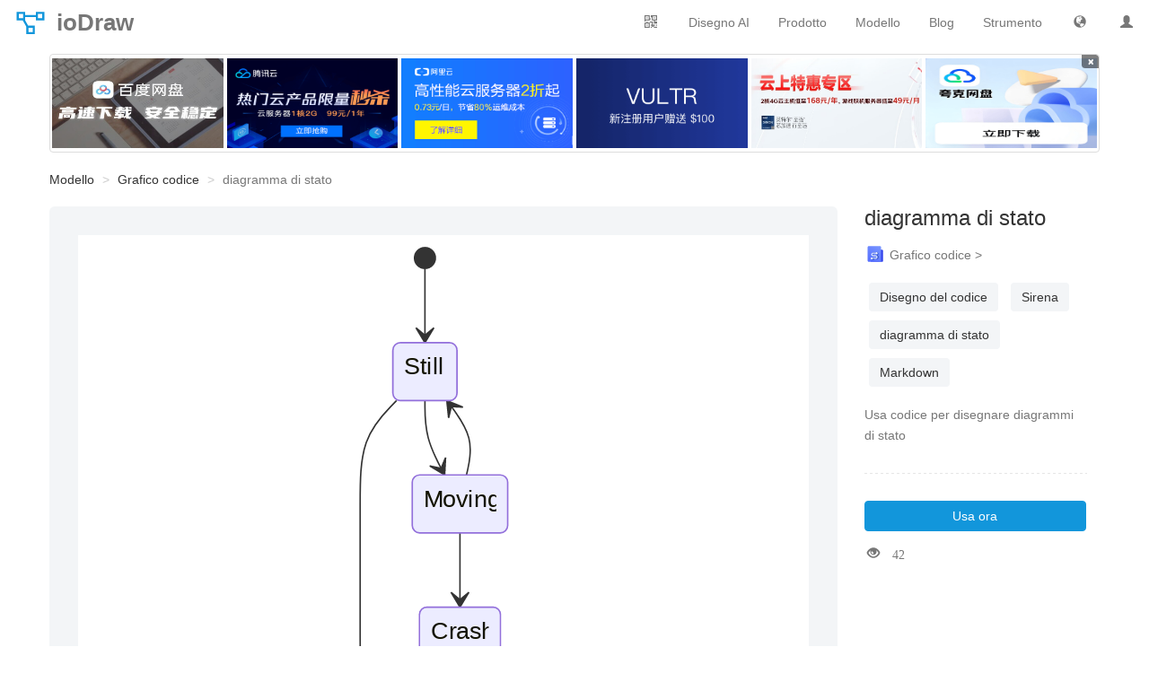

--- FILE ---
content_type: text/html;charset=UTF-8
request_url: https://www.iodraw.com/it/template/codechart-state
body_size: 3130
content:
<!DOCTYPE html>
<html lang="it">
<head>
    <meta http-equiv="Content-Type" content="text/html;charset=utf-8">
    <meta name="viewport" content="width=device-width,initial-scale=1,minimum-scale=1,user-scalable=yes">
	<base href="/;jsessionid=6465AFEBDD46094D383DA4F135FA2F83">
    <title>diagramma di stato - Modello - ioDraw</title>
    <meta name="keywords" content="Disegno del codice,diagramma di stato,sirena,markdown"><meta name="description" content="Usa codice per disegnare diagrammi di stato">
	
	<link rel="shortcut icon" href="static/img/common/favicon.ico"	type="image/x-icon">
	<link rel="bookmark" href="static/img/common/favicon.ico">
	<!-- css -->
	<link id="bootstrapCss" rel="stylesheet" href="static/components/bootstrap/css/bootstrap.min.css">
	<link href="static/css/common/main.css?v=185" rel="stylesheet" type="text/css">
    
    
    <!-- js -->
	<script>
		var langFlag='it';
		var langUrl='/it/';
		var showAd=false;
	</script>
    <script type="text/javascript" src="static/js/common/common.js"></script>
	<script type="text/javascript" src="static/js/common/lang/it.js?v=011" charset="utf-8"></script>
	<script type="text/javascript" src="static/js/common/main/iodraw.js?v=121" charset="utf-8"></script>
	
		<script>
			var showAd=true;
		</script>
	
</head>
<body>
	<nav id="iodrawNav" class="navbar navbar-default navbar-fixed-top" role="navigation">
	<div class="container-fluid">
		<div class="navbar-header">
			<button type="button" class="navbar-toggle" data-toggle="collapse" data-target="#navCollapse">
	            <span class="icon-bar"></span>
	            <span class="icon-bar"></span>
	            <span class="icon-bar"></span>
	        </button>
			<a id="iodrawLogo" class="navbar-brand" href="/it/"><i></i><strong>ioDraw</strong></a>
		</div>
        <div class="collapse navbar-collapse" id="navCollapse">
	        <a id="uinfoImg" class="navbar-text navbar-right dropdown pc-show" href="/it/disk">
				<i class="glyphicon glyphicon-user"></i>
			</a>
	        <div class="navbar-text navbar-right dropdown pc-show" id="langDrop">
		      <a class="dropdown-toggle" data-toggle="dropdown"><i class="glyphicon glyphicon-globe"></i></a>
		      <ul class="dropdown-menu" id="langDropUL">
		        <li><a href="/">中文</a></li>
		        <li><a href="/en">English</a></li>
		        <li><a href="/es">Español</a></li>
		        <li><a href="/ar">العربية</a></li>
		        <li><a href="/fr">Français</a></li>
		        <li><a href="/pt">Português</a></li>
		        <li><a href="/ru">Pусский</a></li>
		        <li><a href="/ja">日本語</a></li>
		        <li><a href="/de">Deutsch</a></li>
		        <li><a href="/ko">한국어</a></li>
		        <li><a href="/it">Italiano</a></li>
		      </ul>
		    </div>
	        <a class="navbar-text navbar-right" href="/it/tool">Strumento</a>
	        <a class="navbar-text navbar-right" href="/it/blog">Blog</a>
	        <a class="navbar-text navbar-right" href="/it/template">Modello</a>
	        <div class="navbar-text navbar-right dropdown pc-show" id="productDrop">
		      <a class="dropdown-toggle" data-toggle="dropdown">Prodotto</a>
		      <ul class="dropdown-menu" id="productDropUL">
		        <li><a href="/diagram" target="_blank"><i class="file-icon i1"></i><span>Diagramma di flusso</span></a></li>
		        <li><a href="/it/mind" target="_blank"><i class="file-icon i2"></i><span>Mappatura mentale</span></a></li>
		        <li><a href="/it/gantt" target="_blank"><i class="file-icon i3"></i><span>Grafico Gantt</span></a></li>
		        <li><a href="/whiteboard" target="_blank"><i class="file-icon i4"></i><span>Lavagna bianca</span></a></li>
		        <li><a href="/codechart" target="_blank"><i class="file-icon i5"></i><span>Grafico codice</span></a></li>
		        <li><a href="/it/textflow" target="_blank"><i class="file-icon i6"></i><span>Immagine di testo</span></a></li>
		        <li><a href="/it/chart" target="_blank"><i class="file-icon i7"></i><span>Grafico online</span></a></li>
		        <li><a href="/it/svg" target="_blank"><i class="file-icon i8"></i><span>Editor SVG</span></a></li>
		        <li><a href="/it/poster" target="_blank"><i class="file-icon i9"></i><span>Poster Design</span></a></li>
		        <li><a href="/it/tool/image-editor" target="_blank"><i class="file-icon i10"></i><span>Editor di immagini</span></a></li>
		      </ul>
		    </div>
		    <a class="navbar-text navbar-right" href="/it/tool/chat">Disegno AI</a>
	        <div class="navbar-text navbar-right dropdown pc-show" id="wxQrcode">
		    	<div class="dropdown-toggle" data-toggle="dropdown"><span class="glyphicon glyphicon-qrcode"></span></div>
			    <ul class="dropdown-menu pull-right" id="wxQrcodeUL">
			        <li><span></span></li>
			        <li>Android</li>
			    </ul>
		    </div>
	    </div>
    </div>
</nav>
	<input type="hidden" id="contentId" value="221208013266320370"/>
	<input type="hidden" id="contentTitle" value="diagramma di stato"/>
	<div id="iodrawContainer" class="container template-detail">
		<div id="topAd" class="row col-xs-0 col-sm-0" style="display:none;"></div>
<p id="htmlDataInput" style="display:none;">[{"createTime":1735734952000,"id":1,"img":"bandupan_350_218.jpg","link":"https://pan.baidu.com/s/1T03izdWtRSeMqOXoT9HCug?pwd=draw","name":"百度网盘下载","status":9,"txt":"百度网盘下载","type":1,"updateTime":1735747411000,"userId":3},{"createTime":1736173885000,"id":2,"img":"txy_480_300.png","link":"https://cloud.tencent.com/act/cps/redirect?redirect=1077&cps_key=edb15096bfff75effaaa8c8bb66138bd&from=console","name":"腾讯云秒杀","status":9,"txt":"腾讯云限量秒杀","type":1,"updateTime":1736173885000,"userId":3},{"createTime":1736177492000,"id":3,"img":"aly_251_140.png","link":"https://www.aliyun.com/minisite/goods?userCode=pwp8kmv3","memo":"","name":"阿里云","status":9,"txt":"阿里云2折起","type":1,"updateTime":1736177492000,"userId":3},{"createTime":1735660800000,"id":4,"img":"vultr_560_300.png","link":"https://www.vultr.com/?ref=9603742-8H","name":"Vultr","status":9,"txt":"Vultr送$100","type":1,"updateTime":1735660800000,"userId":3},{"createTime":1735660800000,"id":5,"img":"jdy_663_320.jpg","link":"https://3.cn/2ay1-e5t","name":"京东云","status":9,"txt":"京东云特惠专区","type":1,"updateTime":1735660800000,"userId":3},{"createTime":1735660800000,"id":6,"img":"qk_443_300.png","link":"https://pan.quark.cn/s/6229b93c70d0","name":"夸克网盘","status":9,"txt":"夸克网盘","type":1,"updateTime":1735660800000,"userId":3},{"createTime":1735660800000,"id":7,"img":"yun_910_50.png","link":"https://activity.huaweicloud.com/discount_area_v5/index.html?fromacct=261f35b6-af54-4511-a2ca-910fa15905d1&utm_source=aXhpYW95YW5nOA===&utm_medium=cps&utm_campaign=201905","name":"底部","status":9,"txt":"高性能云服务器2折起","type":2,"updateTime":1735660800000,"userId":3}]</p>

		<ul class="breadcrumb">
		    <li><a href="/it/template">Modello</a></li>
		    <li><a href="/it/template?type=5">Grafico codice</a></li>
		    <li class="active">diagramma di stato</li>
		</ul>
		<div class="row">
			<div class="col-xs-12 col-sm-12 col-md-8 col-lg-9 jumbotron">
		        <img src="file/img/5/codechart-state.svg" alt="diagramma di stato">
			</div>
			<div class="col-xs-12 col-sm-12 col-md-4 col-lg-3 form-horizontal template-detail-right">
				<div class="form-group">
					<div class="col-xs-12 title">
						
						<h1>diagramma di stato</h1>
					</div>
				</div>
				<div class="form-group">
					<div class="col-xs-12">
						<a class="text-muted sub-type" href="/it/template?type=5">
							<i class="file-icon i1"></i>
							<span>Grafico codice &gt;</span>
						</a>
					</div>
				</div>
				<div class="form-group">
					<div class="col-xs-12 text-muted">
						
							<a class="badge" href="/it/tag/codedrawing">Disegno del codice</a>
						
							<a class="badge" href="/it/tag/siren">Sirena</a>
						
							<a class="badge" href="/it/tag/statusdiagram">diagramma di stato</a>
						
							<a class="badge" href="/it/tag/markdown">Markdown</a>
						
					</div>
				</div>
				<div class="form-group">
					<div class="col-xs-12 text-muted">
						<div class="template-text">Usa codice per disegnare diagrammi di stato</div>
					</div>
				</div>
				<div class="form-group">
					<div class="col-xs-12">
						<div class="desc-view-divider"></div>
					</div>
				</div>
				<div class="form-group">
					<div class="col-xs-12">
						<a type="button" class="btn btn-primary btn-block" onclick="useTpl()">Usa ora</a>
					</div>
				</div>
				<div class="form-group">
					<div class="col-xs-12">
						<span class="glyphicon glyphicon-eye-open text-muted"> 42</span>
					</div>
				</div>
			</div>
		</div>
	</div>
<div id="footAd" style="display:none;" class="container">
	<button id="closeFootAd" class="close">&times;</button>
</div>

<div id="iodrawFoot" class="pc-show">
   
   
   <div class="foot-copyright">
	©2020-2026 ioDraw All rights reserved, 
	<a href="https://www.iodraw.com/privacy-policy-en">
		Privacy Policy
	</a>
<!--	<div id="newContent" th:if="${not #lists.isEmpty(newContents)}">-->
<!--		<a th:each="newContent: ${newContents}" th:href="${newContent.url}" th:title="${newContent.title}" th:text="${newContent.title}" target="_blank"></a>-->
<!--	</div>-->
   </div>
</div>	
<script defer src="https://static.cloudflareinsights.com/beacon.min.js/vcd15cbe7772f49c399c6a5babf22c1241717689176015" integrity="sha512-ZpsOmlRQV6y907TI0dKBHq9Md29nnaEIPlkf84rnaERnq6zvWvPUqr2ft8M1aS28oN72PdrCzSjY4U6VaAw1EQ==" data-cf-beacon='{"version":"2024.11.0","token":"873a3c454f6b417cb75e4cb1e2800aca","r":1,"server_timing":{"name":{"cfCacheStatus":true,"cfEdge":true,"cfExtPri":true,"cfL4":true,"cfOrigin":true,"cfSpeedBrain":true},"location_startswith":null}}' crossorigin="anonymous"></script>
</body>
<script src="static/js/disk/vip.js?v=007"></script>
<script>
	async function useTpl(){
		let isVipTpl = '';
		let tplHref = 'codechart?tpl=221208013235360873.md&title=diagramma di stato';
		if(isVipTpl!=1){
			window.open(tplHref,'_self');
			return;
		}
		let checkResult = await checkVip();
		if(checkResult == 0){
			showVipBox();
			return;
		}
		if(checkResult == null){
			return;
		}
		window.open(tplHref,'_self');
	}
</script>	
</html>

--- FILE ---
content_type: image/svg+xml
request_url: https://www.iodraw.com/file/img/5/codechart-state.svg
body_size: 3506
content:
<svg viewBox="100 -0.5 600 450" aria-labelledby="chart-title-graph-div chart-desc-graph-div" role="img" style="overflow: hidden; max-width: 100%;" class="statediagram" xmlns="http://www.w3.org/2000/svg" width="100%" id="graph-div" height="100%" xmlns:xlink="http://www.w3.org/1999/xlink" xmlns:ev="http://www.w3.org/2001/xml-events"><g id="viewport-20221206153345233" class="svg-pan-zoom_viewport" transform="matrix(1.221606648199446,0,0,1.221606648199446,348.5709292763158,-2.842170943040401e-14)" style="transform: matrix(1.22161, 0, 0, 1.22161, 348.571, -2.84217e-14);"><title id="chart-title-graph-div"></title><desc id="chart-desc-graph-div"></desc><style>#graph-div {font-family:"trebuchet ms",verdana,arial,sans-serif;font-size:16px;fill:#333;}#graph-div .error-icon{fill:#552222;}#graph-div .error-text{fill:#552222;stroke:#552222;}#graph-div .edge-thickness-normal{stroke-width:2px;}#graph-div .edge-thickness-thick{stroke-width:3.5px;}#graph-div .edge-pattern-solid{stroke-dasharray:0;}#graph-div .edge-pattern-dashed{stroke-dasharray:3;}#graph-div .edge-pattern-dotted{stroke-dasharray:2;}#graph-div .marker{fill:#333333;stroke:#333333;}#graph-div .marker.cross{stroke:#333333;}#graph-div svg{font-family:"trebuchet ms",verdana,arial,sans-serif;font-size:16px;}#graph-div defs #statediagram-barbEnd{fill:#333333;stroke:#333333;}#graph-div g.stateGroup text{fill:#9370DB;stroke:none;font-size:10px;}#graph-div g.stateGroup text{fill:#333;stroke:none;font-size:10px;}#graph-div g.stateGroup .state-title{font-weight:bolder;fill:#131300;}#graph-div g.stateGroup rect{fill:#ECECFF;stroke:#9370DB;}#graph-div g.stateGroup line{stroke:#333333;stroke-width:1;}#graph-div .transition{stroke:#333333;stroke-width:1;fill:none;}#graph-div .stateGroup .composit{fill:white;border-bottom:1px;}#graph-div .stateGroup .alt-composit{fill:#e0e0e0;border-bottom:1px;}#graph-div .state-note{stroke:#aaaa33;fill:#fff5ad;}#graph-div .state-note text{fill:black;stroke:none;font-size:10px;}#graph-div .stateLabel .box{stroke:none;stroke-width:0;fill:#ECECFF;opacity:0.5;}#graph-div .edgeLabel .label rect{fill:#ECECFF;opacity:0.5;}#graph-div .edgeLabel .label text{fill:#333;}#graph-div .label div .edgeLabel{color:#333;}#graph-div .stateLabel text{fill:#131300;font-size:10px;font-weight:bold;}#graph-div .node circle.state-start{fill:#333333;stroke:#333333;}#graph-div .node .fork-join{fill:#333333;stroke:#333333;}#graph-div .node circle.state-end{fill:#9370DB;stroke:white;stroke-width:1.5;}#graph-div .end-state-inner{fill:white;stroke-width:1.5;}#graph-div .node rect{fill:#ECECFF;stroke:#9370DB;stroke-width:1px;}#graph-div .node polygon{fill:#ECECFF;stroke:#9370DB;stroke-width:1px;}#graph-div #statediagram-barbEnd{fill:#333333;}#graph-div .statediagram-cluster rect{fill:#ECECFF;stroke:#9370DB;stroke-width:1px;}#graph-div .cluster-label,#graph-div .nodeLabel{color:#131300;}#graph-div .statediagram-cluster rect.outer{rx:5px;ry:5px;}#graph-div .statediagram-state .divider{stroke:#9370DB;}#graph-div .statediagram-state .title-state{rx:5px;ry:5px;}#graph-div .statediagram-cluster.statediagram-cluster .inner{fill:white;}#graph-div .statediagram-cluster.statediagram-cluster-alt .inner{fill:#f0f0f0;}#graph-div .statediagram-cluster .inner{rx:0;ry:0;}#graph-div .statediagram-state rect.basic{rx:5px;ry:5px;}#graph-div .statediagram-state rect.divider{stroke-dasharray:10,10;fill:#f0f0f0;}#graph-div .note-edge{stroke-dasharray:5;}#graph-div .statediagram-note rect{fill:#fff5ad;stroke:#aaaa33;stroke-width:1px;rx:0;ry:0;}#graph-div .statediagram-note rect{fill:#fff5ad;stroke:#aaaa33;stroke-width:1px;rx:0;ry:0;}#graph-div .statediagram-note text{fill:black;}#graph-div .statediagram-note .nodeLabel{color:black;}#graph-div .statediagram .edgeLabel{color:red;}#graph-div #dependencyStart,#graph-div #dependencyEnd{fill:#333333;stroke:#333333;stroke-width:1;}#graph-div :root{--mermaid-font-family:"trebuchet ms",verdana,arial,sans-serif;}</style><g><defs><marker orient="auto" markerUnits="strokeWidth" markerHeight="14" markerWidth="20" refY="7" refX="19" id="statediagram-barbEnd"><path d="M 19,7 L9,13 L14,7 L9,1 Z"></path></marker><style id="svg-pan-zoom-controls-styles" type="text/css">.svg-pan-zoom-control { cursor: pointer; fill: black; fill-opacity: 0.333; } .svg-pan-zoom-control:hover { fill-opacity: 0.8; } .svg-pan-zoom-control-background { fill: white; fill-opacity: 0.5; } .svg-pan-zoom-control-background { fill-opacity: 0.8; }</style></defs><g class="root"><g class="clusters"></g><g class="edgePaths"><path marker-end="url(#statediagram-barbEnd)" style="fill:none" class="edge-thickness-normal transition" id="edge0" d="M29.5234375,22L29.5234375,26.166666666666668C29.5234375,30.333333333333332,29.5234375,38.666666666666664,29.5234375,47C29.5234375,55.333333333333336,29.5234375,63.666666666666664,29.5234375,67.83333333333333L29.5234375,72"></path><path marker-end="url(#statediagram-barbEnd)" style="fill:none" class="edge-thickness-normal transition" id="edge1" d="M10.44965765449438,111L6.374063670411984,115.16666666666667C2.2984696863295873,119.33333333333333,-5.852718281835206,127.66666666666667,-9.928312265917603,139.25C-14.00390625,150.83333333333334,-14.00390625,165.66666666666666,-14.00390625,180.5C-14.00390625,195.33333333333334,-14.00390625,210.16666666666666,-14.00390625,225C-14.00390625,239.83333333333334,-14.00390625,254.66666666666666,-14.00390625,269.5C-14.00390625,284.3333333333333,-14.00390625,299.1666666666667,-9.259972839648315,311.11115606403365C-4.516039429296629,323.0556454614007,4.971827391406742,332.11129092280135,9.715760801758428,336.6391136535017L14.459694212110113,341.166936384202"></path><path marker-end="url(#statediagram-barbEnd)" style="fill:none" class="edge-thickness-normal transition" id="edge2" d="M29.5234375,111L29.5234375,115.16666666666667C29.5234375,119.33333333333333,29.5234375,127.66666666666667,31.726372308052433,136C33.929307116104866,144.33333333333334,38.33517673220974,152.66666666666666,40.53811154026217,156.83333333333334L42.741046348314605,161"></path><path marker-end="url(#statediagram-barbEnd)" style="fill:none" class="edge-thickness-normal transition" id="edge3" d="M57.43280372191011,161L58.3691333099251,156.83333333333334C59.30546289794008,152.66666666666666,61.17812207397004,144.33333333333334,58.975187265917604,136C56.77225245786517,127.66666666666667,50.493723665730336,119.33333333333333,47.354459269662925,115.16666666666667L44.21519487359551,111"></path><path marker-end="url(#statediagram-barbEnd)" style="fill:none" class="edge-thickness-normal transition" id="edge4" d="M53.05078125,200L53.05078125,204.16666666666666C53.05078125,208.33333333333334,53.05078125,216.66666666666666,53.05078125,225C53.05078125,233.33333333333334,53.05078125,241.66666666666666,53.05078125,245.83333333333334L53.05078125,250"></path><path marker-end="url(#statediagram-barbEnd)" style="fill:none" class="edge-thickness-normal transition" id="edge5" d="M53.05078125,289L53.05078125,293.1666666666667C53.05078125,297.3333333333333,53.05078125,305.6666666666667,48.30684783964832,314.36115606403365C43.562914429296626,323.0556454614007,34.07504760859326,332.11129092280135,29.33111419824157,336.6391136535017L24.587180787889885,341.166936384202"></path></g><g class="edgeLabels"><g class="edgeLabel"><g transform="translate(0, 0)" class="label"><rect height="0" width="0" ry="0" rx="0"></rect><foreignObject height="0" width="0"><div style="display: inline-block; white-space: nowrap;" xmlns="http://www.w3.org/1999/xhtml"><span class="edgeLabel"></span></div></foreignObject></g></g><g class="edgeLabel"><g transform="translate(0, 0)" class="label"><rect height="0" width="0" ry="0" rx="0"></rect><foreignObject height="0" width="0"><div style="display: inline-block; white-space: nowrap;" xmlns="http://www.w3.org/1999/xhtml"><span class="edgeLabel"></span></div></foreignObject></g></g><g class="edgeLabel"><g transform="translate(0, 0)" class="label"><rect height="0" width="0" ry="0" rx="0"></rect><foreignObject height="0" width="0"><div style="display: inline-block; white-space: nowrap;" xmlns="http://www.w3.org/1999/xhtml"><span class="edgeLabel"></span></div></foreignObject></g></g><g class="edgeLabel"><g transform="translate(0, 0)" class="label"><rect height="0" width="0" ry="0" rx="0"></rect><foreignObject height="0" width="0"><div style="display: inline-block; white-space: nowrap;" xmlns="http://www.w3.org/1999/xhtml"><span class="edgeLabel"></span></div></foreignObject></g></g><g class="edgeLabel"><g transform="translate(0, 0)" class="label"><rect height="0" width="0" ry="0" rx="0"></rect><foreignObject height="0" width="0"><div style="display: inline-block; white-space: nowrap;" xmlns="http://www.w3.org/1999/xhtml"><span class="edgeLabel"></span></div></foreignObject></g></g><g class="edgeLabel"><g transform="translate(0, 0)" class="label"><rect height="0" width="0" ry="0" rx="0"></rect><foreignObject height="0" width="0"><div style="display: inline-block; white-space: nowrap;" xmlns="http://www.w3.org/1999/xhtml"><span class="edgeLabel"></span></div></foreignObject></g></g></g><g class="nodes"><g transform="translate(29.5234375, 15)" id="state-root_start-0" class="node default"><circle height="14" width="14" r="7" class="state-start"></circle></g><g transform="translate(29.5234375, 91.5)" id="state-Still-3" class="node statediagram-state"><rect height="39" width="43.046875" y="-19.5" x="-21.5234375" style="" class="basic label-container"></rect><g transform="translate(-14.0234375, -12)" style="" class="label"><foreignObject height="24" width="28.046875"><div style="display: inline-block; white-space: nowrap;" xmlns="http://www.w3.org/1999/xhtml"><span class="nodeLabel">Still</span></div></foreignObject></g></g><g transform="translate(19.5234375, 346)" id="state-root_end-5" class="node default"><circle height="14" width="14" r="7" class="state-start"></circle><circle height="10" width="10" r="5" class="state-end"></circle></g><g transform="translate(53.05078125, 180.5)" id="state-Moving-4" class="node statediagram-state"><rect height="39" width="64.109375" y="-19.5" x="-32.0546875" style="" class="basic label-container"></rect><g transform="translate(-24.5546875, -12)" style="" class="label"><foreignObject height="24" width="49.109375"><div style="display: inline-block; white-space: nowrap;" xmlns="http://www.w3.org/1999/xhtml"><span class="nodeLabel">Moving</span></div></foreignObject></g></g><g transform="translate(53.05078125, 269.5)" id="state-Crash-5" class="node statediagram-state"><rect height="39" width="54.421875" y="-19.5" x="-27.2109375" style="" class="basic label-container"></rect><g transform="translate(-19.7109375, -12)" style="" class="label"><foreignObject height="24" width="39.421875"><div style="display: inline-block; white-space: nowrap;" xmlns="http://www.w3.org/1999/xhtml"><span class="nodeLabel">Crash</span></div></foreignObject></g></g></g></g></g></g><g id="svg-pan-zoom-controls" transform="translate(714 365) scale(0.75)" class="svg-pan-zoom-control" style="display: none;"><g id="svg-pan-zoom-zoom-in" transform="translate(30.5 5) scale(0.015)" class="svg-pan-zoom-control"><rect x="0" y="0" width="1500" height="1400" class="svg-pan-zoom-control-background"></rect><path d="M1280 576v128q0 26 -19 45t-45 19h-320v320q0 26 -19 45t-45 19h-128q-26 0 -45 -19t-19 -45v-320h-320q-26 0 -45 -19t-19 -45v-128q0 -26 19 -45t45 -19h320v-320q0 -26 19 -45t45 -19h128q26 0 45 19t19 45v320h320q26 0 45 19t19 45zM1536 1120v-960 q0 -119 -84.5 -203.5t-203.5 -84.5h-960q-119 0 -203.5 84.5t-84.5 203.5v960q0 119 84.5 203.5t203.5 84.5h960q119 0 203.5 -84.5t84.5 -203.5z" class="svg-pan-zoom-control-element"></path></g><g id="svg-pan-zoom-reset-pan-zoom" transform="translate(5 35) scale(0.4)" class="svg-pan-zoom-control"><rect x="2" y="2" width="182" height="58" class="svg-pan-zoom-control-background"></rect><path d="M33.051,20.632c-0.742-0.406-1.854-0.609-3.338-0.609h-7.969v9.281h7.769c1.543,0,2.701-0.188,3.473-0.562c1.365-0.656,2.048-1.953,2.048-3.891C35.032,22.757,34.372,21.351,33.051,20.632z" class="svg-pan-zoom-control-element"></path><path d="M170.231,0.5H15.847C7.102,0.5,0.5,5.708,0.5,11.84v38.861C0.5,56.833,7.102,61.5,15.847,61.5h154.384c8.745,0,15.269-4.667,15.269-10.798V11.84C185.5,5.708,178.976,0.5,170.231,0.5z M42.837,48.569h-7.969c-0.219-0.766-0.375-1.383-0.469-1.852c-0.188-0.969-0.289-1.961-0.305-2.977l-0.047-3.211c-0.03-2.203-0.41-3.672-1.142-4.406c-0.732-0.734-2.103-1.102-4.113-1.102h-7.05v13.547h-7.055V14.022h16.524c2.361,0.047,4.178,0.344,5.45,0.891c1.272,0.547,2.351,1.352,3.234,2.414c0.731,0.875,1.31,1.844,1.737,2.906s0.64,2.273,0.64,3.633c0,1.641-0.414,3.254-1.242,4.84s-2.195,2.707-4.102,3.363c1.594,0.641,2.723,1.551,3.387,2.73s0.996,2.98,0.996,5.402v2.32c0,1.578,0.063,2.648,0.19,3.211c0.19,0.891,0.635,1.547,1.333,1.969V48.569z M75.579,48.569h-26.18V14.022h25.336v6.117H56.454v7.336h16.781v6H56.454v8.883h19.125V48.569z M104.497,46.331c-2.44,2.086-5.887,3.129-10.34,3.129c-4.548,0-8.125-1.027-10.731-3.082s-3.909-4.879-3.909-8.473h6.891c0.224,1.578,0.662,2.758,1.316,3.539c1.196,1.422,3.246,2.133,6.15,2.133c1.739,0,3.151-0.188,4.236-0.562c2.058-0.719,3.087-2.055,3.087-4.008c0-1.141-0.504-2.023-1.512-2.648c-1.008-0.609-2.607-1.148-4.796-1.617l-3.74-0.82c-3.676-0.812-6.201-1.695-7.576-2.648c-2.328-1.594-3.492-4.086-3.492-7.477c0-3.094,1.139-5.664,3.417-7.711s5.623-3.07,10.036-3.07c3.685,0,6.829,0.965,9.431,2.895c2.602,1.93,3.966,4.73,4.093,8.402h-6.938c-0.128-2.078-1.057-3.555-2.787-4.43c-1.154-0.578-2.587-0.867-4.301-0.867c-1.907,0-3.428,0.375-4.565,1.125c-1.138,0.75-1.706,1.797-1.706,3.141c0,1.234,0.561,2.156,1.682,2.766c0.721,0.406,2.25,0.883,4.589,1.43l6.063,1.43c2.657,0.625,4.648,1.461,5.975,2.508c2.059,1.625,3.089,3.977,3.089,7.055C108.157,41.624,106.937,44.245,104.497,46.331z M139.61,48.569h-26.18V14.022h25.336v6.117h-18.281v7.336h16.781v6h-16.781v8.883h19.125V48.569z M170.337,20.14h-10.336v28.43h-7.266V20.14h-10.383v-6.117h27.984V20.14z" class="svg-pan-zoom-control-element"></path></g><g id="svg-pan-zoom-zoom-out" transform="translate(30.5 70) scale(0.015)" class="svg-pan-zoom-control"><rect x="0" y="0" width="1500" height="1400" class="svg-pan-zoom-control-background"></rect><path d="M1280 576v128q0 26 -19 45t-45 19h-896q-26 0 -45 -19t-19 -45v-128q0 -26 19 -45t45 -19h896q26 0 45 19t19 45zM1536 1120v-960q0 -119 -84.5 -203.5t-203.5 -84.5h-960q-119 0 -203.5 84.5t-84.5 203.5v960q0 119 84.5 203.5t203.5 84.5h960q119 0 203.5 -84.5 t84.5 -203.5z" class="svg-pan-zoom-control-element"></path></g></g></svg>

--- FILE ---
content_type: application/javascript; charset=utf-8
request_url: https://www.iodraw.com/static/js/common/lang/it.js?v=011
body_size: 3071
content:
var langInt=11;var langFlag="it";var common_remove="Eliminare";var common_exit="quit";var common_account="Il mio account";var common_language="Lingua";var common_myfile="I miei file";var common_invite="invito";var common_ads="pubblicità";var tool_common_copy="copia";var tool_common_copy_alert="Copia riuscita";var tool_common_save="conservazione";var tool_common_draft="bozza";var tool_common_clear="vuoto";var tool_common_refresh="Aggiorna";var tool_common_start="inizio";var tool_common_stop="sospendere";var tool_common_upload="Carica";var tool_common_upload_image="Carica immagini";var tool_common_upload_image_alert="Trascina l'immagine qui";var tool_common_upload_image_drag="Fai clic o trascina l'immagine qui";var tool_common_upload_image_tip="Carica l'immagine";var tool_common_gen="Genera";var tool_common_download="Download";var tool_common_encode="codice";var tool_common_decode="decodifica";var tool_common_compress="comprimere";var tool_common_encrypt="cifratura";var tool_common_decrypt="decripta";var tool_common_format="formato";var tool_common_beauty="abbellire";var tool_common_image="picture";var tool_common_preview="anteprima";var tool_common_result="risultato";var tool_common_result_transfer="Risultati della conversione";var tool_common_result_gen="I risultati generati";var tool_common_doing="Lavorazione";var tool_common_done="Completato";var tool_common_min="valore minimo";var tool_common_max="Massimo";var tool_common_color="colore";var tool_common_run="lavoro";var tool_common_file_format="Formato file non supportato";var tool_common_pls_input="Inserisci";var tool_ascii_letter="Converti lettere e numeri";var tool_charcounter_zh="caratteri cinesi";var tool_charcounter_zh_char="Simboli cinesi";var tool_charcounter_en="lettera";var tool_charcounter_en_char="Simboli inglesi";var tool_charcounter_number="numero";var tool_charcounter_total="totale";var tool_color_black="nero";var tool_color_white="bianco";var tool_color_grey="cenere";var tool_color_red="rosso";var tool_color_pink="polvere";var tool_color_brown="marrone";var tool_color_orange="arancione";var tool_color_yellow="giallo";var tool_color_green="verde";var tool_color_blue="blu";var tool_color_purple="viola";var tool_color_color="Colore solido";var tool_color_hex="Esadecimale";var tool_date_diff="Calcolo dei giorni di intervallo";var tool_date_diff_alert="Seleziona una data di inizio e una data di fine";var tool_date_start="Data di inizio:";var tool_date_end="Data di fine:";var tool_date_date="Calcolo della data";var tool_date_date_alert="Selezionare una data di inizio e un intervallo di date legale";var tool_date_day="Giorni di intervallo";var tool_date_submit="calcolo";var tool_date_result="Risultati del calcolo";var tool_encrypt_pwd="chiave segreta";var tool_encrypt_error="Decrittografia non riuscita, probabilmente a causa di chiave errata";var tool_encrypt_type="Metodo di crittografia";var tool_face_loading="Caricamento immagini";var tool_face_process="Riconoscimento facciale in corso";var tool_face_result="Il volto personale è riconosciuto";var tool_gif_time="intervallo di tempo";var tool_gif_width="largo";var tool_gif_height="alto";var tool_gif_repeat="Ripeti riproduzione";var tool_gif_result="Esempio di rendering";var tool_htpasswd_user="nome utente";var tool_htpasswd_pwd="password";var tool_htpasswd_alg="algoritmo di crittografia";var tool_ico_cut="taglio";var tool_imagecolor_code="Codice colore:";var tool_imagecolor_main="Tono principale";var tool_imagecolor_alert="Fare clic sul pulsante colore per copiare il codice colore sul Pasteboard";var tool_json_xml="In XML";var tool_json_shownum="numero impostato";var tool_json_compress="piega";var tool_morse_error="Il formato del codice Morse di input non è corretto";var tool_photo_size0="Dimensione originale";var tool_photo_size1="Un pollice più piccolo";var tool_photo_size2="Un pollice";var tool_photo_size3="Un pollice più grande";var tool_photo_size4="Piccoli due pollici";var tool_photo_size5="Due pollici";var tool_photo_size6="Grandi due pollici";var tool_photo_color0="bianco";var tool_photo_color1="grigio chiaro";var tool_photo_color2="Crimson";var tool_photo_color3="rosso";var tool_photo_color4="Blu cobalto";var tool_photo_color5="Indigo";var tool_photo_color6="blu";var tool_photo_color7="Celeste";var tool_photo_color8="Ciano";var tool_photo_color9="altro";var tool_photo_trim="Perfeziona il colore di sfondo";var tool_port_host="IP o nome di dominio";var tool_port_port='Porta (più numeri di porta devono essere separati da ",")';var tool_port_scan="Avvia la scansione";var tool_port_result="Risultati della scansione";var tool_port_open="per aprire";var tool_port_close="chiudi";var tool_port_alert_ip="IP o nome di dominio errato";var tool_port_alert_port="Compilare una porta valida";var tool_qrcode_create="Generazione di codici QR";var tool_qrcode_decode="Analisi del codice QR";var tool_qrcode_placeholder="Inserisci testo o indirizzo web";var tool_qrcode_gen="Genera codice QR";var tool_qrcode_level="Tasso di tolleranza ai guasti";var tool_qrcode_size="dimensione";var tool_qrcode_fg="Primo piano";var tool_qrcode_bg="Colore di sfondo";var tool_radix_radix="Base";var tool_radix_number="Numero da convertire";var tool_regex_global="ricerca globale";var tool_regex_ignorecase="ignora maiuscolo";var tool_regex_regex="espressione regolare";var tool_regex_testmatch="Test match";var tool_regex_replacetext="sostituire testo";var tool_regex_replace="sostituire";var tool_regex_notmatch="Nessuna corrispondenza";var tool_regex_regexnum="Corrispondenza:";var tool_regex_matchresult="Risultato di corrispondenza:";var tool_repeat_submit="Trattamento di duplicazione";var tool_sketch_blur="Ambiguità";var tool_sketch_submit="determinare";var tool_timestamp_curtime="ora corrente";var tool_timestamp_time="tempo";var tool_timestamp_timestamp="Timbro orario";var tool_unicode_message="Inserisci il codice Unicode corretto";var tool_upperlower_upper="Converti in capitale";var tool_upperlower_lower="Converti in minuscolo";var tool_upperlower_first="Capitale iniziale";var tool_url_component="Delimitatore di fuga";var tool_xmljson_error="Errore di formato";var tool_watermark_input="Scrivi qui il testo della filigrana";var tool_watermark_transparency="trasparenza";var tool_watermark_interval="Spaziatura testo";var tool_watermark_fontsize="dimensione del carattere";var tool_watermark_alert="Dopo la generazione, fare clic sull'immagine a destra per scaricare";var tool_randomnumber_number="Quanti?";var tool_randomnumber_range="Intervallo di valori";var tool_randomnumber_repeat="Ripetere?";var tool_randomnumber_repeat_no="Non ripetitivo";var tool_randomnumber_repeat_yes="Ripetibile";var tool_randompassword_length="Lunghezza password:";var tool_randompassword_lower="Lettere minuscole";var tool_randompassword_upper="capitale";var tool_randompassword_number="numero";var tool_randompassword_symbol="Simbolo";var tool_imagecompressor_drag="Trascina e rilascia immagini PNG/JPEG qui";var tool_pdf_2img_drag="Fare clic o trascinare il file PDF qui";var tool_pdf_2img_download="Fare clic sull'immagine da scaricare";var tool_pdf_2img_default="default";var tool_aiimage_t_shitu_1="Scrivere un saggio";var tool_aiimage_t_shitu_2="Estrai testo";var tool_aiimage_t_shitu_3="Traduci";var tool_aiimage_t_renxiang_0="Stile Marvel giapponese";var tool_aiimage_t_renxiang_1="pittura ad acquerello";var tool_aiimage_t_renxiang_2="Alphonse Mucha";var tool_aiimage_t_renxiang_3="2,5D";var tool_aiimage_t_renxiang_4="Lavaggio dell'inchiostro";var tool_aiimage_t_chongwu_1="Viaggi primaverili";var tool_aiimage_t_chongwu_2="Sala dei fiori";var tool_aiimage_t_chongwu_3="Uova di Pasqua";var tool_aiimage_t_chongwu_4="lavoratore salariato";var tool_aiimage_t_kuotu_1="neve";var tool_aiimage_t_kuotu_2="per strada";var tool_aiimage_t_kuotu_3="In the room";var tool_aiimage_tip="Carica immagini inferiori a 1M";var tool_markdown_md="Esporta come marcatore";var tool_markdown_html="Esporta in HTML";var tool_ui_tip="Inserisci i tuoi requisiti";var tool_ui_place_1="Una pagina di login con una casella di immissione di email e password";var tool_ui_place_2="Una pagina di conversazione chat";var tool_ui_place_3="La home page di un sistema di gestione file";var tool_ui_text2code="Conversione da testo a codice";var tool_ui_img2code="Conversione immagine in codice";var ads_lang_create="Nuova pubblicità";var ads_lang_my="Il mio annuncio";var ads_lang_stats="statistiche dei dati";var ads_lang_type="categoria";var ads_lang_type_1="Top advertising";var ads_lang_type_2="Pubblicità inferiore";var ads_lang_type_3="Annunci pop up";var ads_lang_status="stato";var ads_lang_status_0="bozza";var ads_lang_status_1="In corso di revisione";var ads_lang_status_2="Revisione non riuscita";var ads_lang_status_3="Approvato da riesame";var ads_lang_status_4="Mostra imminente";var ads_lang_status_5="Visualizzazione";var ads_lang_status_6="Fine visualizzazione";var ads_lang_status_9="default";var ads_lang_opt="operazione";var ads_lang_edit="modifica";var ads_lang_del="elimina";var ads_lang_renew="rinnovo";var ads_lang_name="nome";var ads_lang_txt="parole scritte";var ads_lang_img="immagine";var ads_lang_link="link";var ads_lang_draft="conservazione";var ads_lang_submit="Invia";var ads_lang_preview="anteprima";var ads_lang_publish="rilascio";var ads_lang_back="ritorno";var ads_lang_no_date="Attualmente non c'è data disponibile per la pubblicazione";var ads_lang_time="Tempo di visualizzazione";var ads_lang_edit_time="Tempo di modifica";var ads_lang_history="Dati degli ultimi 100 giorni";var ads_lang_day="giorno";var ads_lang_off="salva";var ads_lang_limit="Ogni utente può creare fino a 5 annunci pubblicitari";var ads_lang_success="Salvato correttamente";var ads_lang_fail="Salva non riuscito";var ads_lang_views="Numero di display";var ads_lang_click="Numero di clic";var ads_lang_size="Carica un'immagine di meno di 200kb";var p_ai_run="Funzione";var p_ai_stop="Fermati";var p_ai_insert="Inserire";var p_ai_prompt_error="Inserisci un suggerimento";var p_ai_attach="Aggiungi file, massimo 1MB";var p_ai_placeholder="Descrivi il grafico che desideri generare. ..";var p_ai_prompt="Parola di suggerimento";var p_ai_preview="Anteprima";var p_ai_upload_error="Caricamento non riuscito";var p_ai_upload_unsupport="Tipo di file non supportato";var p_ai_upload_big="Il file è troppo grande";var p_ai_run_error="Esecuzione non riuscita";var p_ai_parse_error="Analisi non riuscita";var p_ai_net_error="Connessione di rete anomala";var p_ai_limit_error="Il numero di richieste di oggi è esaurito";var p_ai_uploading="Caricamento";

--- FILE ---
content_type: image/svg+xml
request_url: https://www.iodraw.com/static/img/common/iodraw.svg
body_size: 58
content:
<?xml version="1.0" standalone="no"?><!DOCTYPE svg PUBLIC "-//W3C//DTD SVG 1.1//EN" "http://www.w3.org/Graphics/SVG/1.1/DTD/svg11.dtd"><svg t="1624544015450" class="icon" viewBox="0 0 1024 1024" version="1.1" xmlns="http://www.w3.org/2000/svg" p-id="1855" width="512" height="512" xmlns:xlink="http://www.w3.org/1999/xlink"><defs><style type="text/css"></style></defs><path d="M96 192v256h180.32L384 637.056V864h256v-256h-198.944l-91.04-160H352v-96h320v96h256V192h-256v96H352V192H96z m64 64h128v128H160V256z m576 0h128v128h-128V256z m-274.624 416H576v128h-128v-120.384l13.376-7.616z" p-id="1856" fill="#1296db"></path></svg>